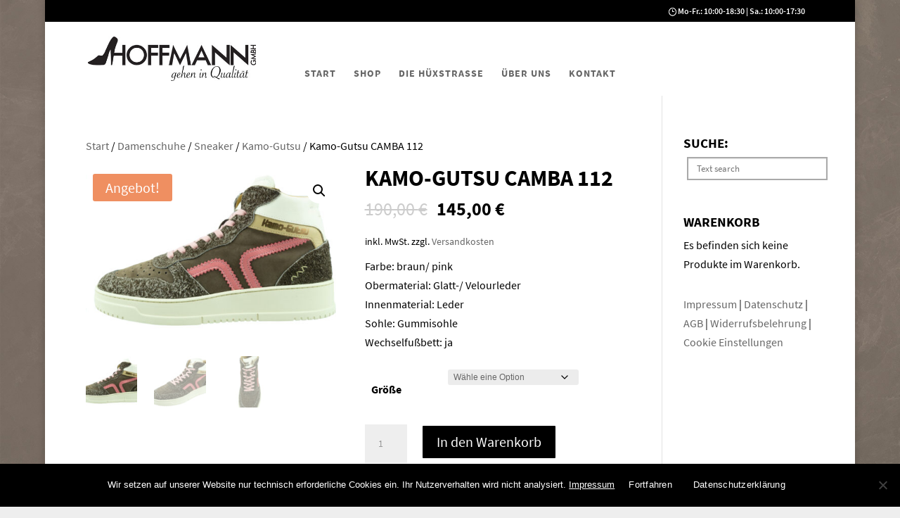

--- FILE ---
content_type: text/css; charset=utf-8
request_url: https://schuh-hoffmann.de/wp-content/cache/min/1/wp-content/plugins/woocommerce-products-filter/ext/by_sku/css/by_sku.css?ver=1752562641
body_size: 249
content:
.woof_show_sku_search_container{position:relative}.woof_sku_search_container .woof_sku_search_go{position:absolute;right:3px;top:3px;z-index:99;box-shadow:none!important;display:block;width:20px;height:20px;background:url(../../../../../../../../../plugins/woocommerce-products-filter/ext/by_sku/img/eye-icon2.png);display:none;border:none!important;text-decoration:none!important}.woof_sku_search_container .woof_sku_search_reset{position:absolute;right:-23px;top:3px;z-index:99;box-shadow:none!important;display:block;display:none;border:none!important;text-decoration:none!important}.woof_sku_search_container input[type='search']{width:100%!important;padding:9px!important;margin:0!important;line-height:0!important;font-size:14px}.woof_sku_notes_for_customer{display:inline-block;padding:3px 5px;font-size:11px;font-style:italic;color:#bbb}

--- FILE ---
content_type: text/css; charset=utf-8
request_url: https://schuh-hoffmann.de/wp-content/cache/min/1/wp-content/plugins/woocommerce-products-filter/ext/color/css/html_types/color.css?ver=1752562641
body_size: 360
content:
.woof_sid_auto_shortcode .woof_container_inner_color{padding:9px;background:#fff;-webkit-border-radius:7px;-moz-border-radius:7px;border-radius:7px}ul.woof_list_color li{display:inline-block;float:none!important;margin:3px 3px 0 0!important;padding:0!important}ul.woof_list_color.woof_color_title_col li{display:block}.woof_color_title_col li .woof_color_term{display:inline-block}ul.woof_list_color.woof_color_title_col li .woof_color_title{display:inline-block;height:30px;padding:5px;vertical-align:top;font-size:14px}.woof_color_title_col p:hover.woof_tooltip span.woof_tooltip_data{bottom:40px}.woof_color_term{display:block;width:36px;height:36px;border:3px solid #e2e6e7;padding:2px;background-clip:content-box;color:#292f38;font-size:0;text-align:center;cursor:pointer;-webkit-border-radius:4px;border-radius:4px;-webkit-transition:border-color .35s ease;transition:border-color .35s ease;background-size:cover!important}.woof_color_term:hover{border-color:#444;border-style:double}.woof_color_term.checked{border-color:#292f38}.woof_color_checked{width:25px;height:25px;background-color:red;position:absolute;z-index:999;display:none}

--- FILE ---
content_type: text/javascript; charset=utf-8
request_url: https://schuh-hoffmann.de/wp-content/cache/min/1/wp-content/plugins/woocommerce-germanized/build/static/add-to-cart-variation.js?ver=1752562664
body_size: 2479
content:
(function(){var __webpack_exports__={};(function($,window,document,undefined){var GermanizedVariationForm=function($form){var self=this;self.params=wc_gzd_add_to_cart_variation_params;self.$form=$form;self.$wrapper=$form.closest(self.params.wrapper);self.$product=$form.closest('.product');self.variationData=$form.data('product_variations');self.$singleVariation=$form.find('.single_variation');self.$singleVariationWrap=$form.find('.single_variation_wrap');self.$resetVariations=$form.find('.reset_variations');self.$button=$form.find('.single_add_to_cart_button');self.$form.addClass('has-gzd-variation-form');self.$form.off('.wc-gzd-variation-form');if(self.$wrapper.length<=0){self.$wrapper=self.$product}
self.showOrHideTabs(self);self.isBlockLayout=self.$wrapper.find('.wp-block-woocommerce-product-price').length>0;self.replacePrice=self.$wrapper.hasClass('bundled_product')?!1:self.params.replace_price;$form.on('click.wc-gzd-variation-form','.reset_variations',{GermanizedvariationForm:self},self.onReset);$form.on('reset_data.wc-gzd-variation-form',{GermanizedvariationForm:self},self.onReset);$form.on('show_variation.wc-gzd-variation-form',{GermanizedvariationForm:self},self.onShowVariation);self.$wrapper.find(''+'.woocommerce-product-attributes-item--food_description, '+'.woocommerce-product-attributes-item--alcohol_content, '+'.woocommerce-product-attributes-item--net_filling_quantity, '+'.woocommerce-product-attributes-item--drained_weight, '+'.woocommerce-product-attributes-item--food_place_of_origin, '+'.woocommerce-product-attributes-item--nutri_score, '+'.woocommerce-product-attributes-item--food_distributor').each(function(){var $tr=$(this);if($tr.find('.woocommerce-product-attributes-item__value').is(':empty')||$tr.find('.woocommerce-product-attributes-item__value .wc-gzd-additional-info-placeholder').is(':empty')){$tr.attr('aria-hidden','true').addClass('wc-gzd-additional-info-placeholder')}})};GermanizedVariationForm.prototype.showOrHideTabs=function(self,has_product_safety_information=undefined){has_product_safety_information=undefined===has_product_safety_information?self.$product.hasClass('has-product-safety-information'):has_product_safety_information;if(has_product_safety_information){self.$product.find('.product_safety_tab').show().css('display','inline-block')}else{self.$product.find('.product_safety_tab').hide()}};GermanizedVariationForm.prototype.getPriceElement=function(self){var $wrapper=self.$wrapper;return $wrapper.find(self.params.price_selector+':not(.price-unit):visible').not('.variations_form .single_variation .price').first()};GermanizedVariationForm.prototype.onReset=function(event){var form=event.data.GermanizedvariationForm,$wrapper=form.$wrapper;$wrapper.find('.variation_gzd_modified').each(function(){$(this).wc_gzd_reset_content()});$wrapper.find('.variation_gzd_modified').remove();form.showOrHideTabs(form);event.data.GermanizedvariationForm.$form.trigger('germanized_reset_data')};GermanizedVariationForm.prototype.getElementOrBlock=function(self,element,innerElement){var $wrapper=self.$wrapper;var blockSearch='.wp-block-woocommerce-gzd-product-'+element+'[data-is-descendent-of-single-product-template]';if($wrapper.find(blockSearch).length>0){return $wrapper.find(blockSearch+' '+innerElement)}else{return $wrapper.find(innerElement)}};GermanizedVariationForm.prototype.onUpdate=function(event){setTimeout(function(){if(typeof event.data==='undefined'||!event.data.hasOwnProperty('GermanizedvariationForm')){return}else if(typeof event.data.GermanizedvariationForm==='undefined'){return}
if(event.data.GermanizedvariationForm.$button.is('[disabled]')||event.data.GermanizedvariationForm.$button.hasClass('disabled')){event.data.GermanizedvariationForm.onReset(event)}},250)};GermanizedVariationForm.prototype.onShowVariation=function(event,variation,purchasable){var form=event.data.GermanizedvariationForm,$wrapper=form.$wrapper,hasCustomPrice=variation.hasOwnProperty('price_html')&&variation.price_html!=='',hasDisplayPrice=variation.hasOwnProperty('display_price')&&variation.display_price!=='';if(hasCustomPrice&&form.replacePrice){var $priceElement=form.getPriceElement(form);form.$singleVariation.find('.price').hide();$priceElement.wc_gzd_set_content(variation.price_html);$priceElement.find('.price').contents().unwrap()}
form.getElementOrBlock(form,'delivery-time','.delivery-time-info').wc_gzd_set_content(variation.delivery_time);form.getElementOrBlock(form,'defect-description','.defect-description').wc_gzd_set_content(variation.defect_description);form.getElementOrBlock(form,'tax-info','.tax-info').wc_gzd_set_content(hasDisplayPrice?variation.tax_info:'');form.getElementOrBlock(form,'manufacturer','.manufacturer').wc_gzd_set_content(variation.manufacturer);form.getElementOrBlock(form,'manufacturer-heading','.wc-gzd-product-manufacturer-heading').wc_gzd_set_content(variation.manufacturer_heading);form.getElementOrBlock(form,'product_safety_attachments','.product-safety-attachments').wc_gzd_set_content(variation.product_safety_attachments);form.getElementOrBlock(form,'product-safety-attachments-heading','.wc-gzd-product-safety-attachments-heading').wc_gzd_set_content(variation.product_safety_attachments_heading);form.getElementOrBlock(form,'safety_instructions','.safety-instructions').wc_gzd_set_content(variation.safety_instructions);form.getElementOrBlock(form,'safety-instructions-heading','.wc-gzd-product-safety-instructions-heading').wc_gzd_set_content(variation.safety_instructions_heading);form.getElementOrBlock(form,'power_supply','.wc-gzd-power-supply').wc_gzd_set_content(variation.power_supply);form.getElementOrBlock(form,'deposit','.deposit-amount').wc_gzd_set_content(hasDisplayPrice?variation.deposit_amount:'');form.getElementOrBlock(form,'deposit-packaging-type','.deposit-packaging-type').wc_gzd_set_content(hasDisplayPrice?variation.deposit_packaging_type:'');form.getElementOrBlock(form,'food-description','.wc-gzd-food-description').wc_gzd_set_content(variation.food_description);form.getElementOrBlock(form,'nutri-score','.wc-gzd-nutri-score').wc_gzd_set_content(variation.nutri_score);form.getElementOrBlock(form,'food-distributor','.wc-gzd-food-distributor').wc_gzd_set_content(variation.food_distributor);form.getElementOrBlock(form,'food-place-of-origin','.wc-gzd-food-place-of-origin').wc_gzd_set_content(variation.food_place_of_origin);form.getElementOrBlock(form,'net-filling-quantity','.wc-gzd-net-filling-quantity').wc_gzd_set_content(variation.net_filling_quantity);form.getElementOrBlock(form,'drained-weight','.wc-gzd-drained-weight').wc_gzd_set_content(variation.drained_weight);form.getElementOrBlock(form,'alcohol-content','.wc-gzd-alcohol-content').wc_gzd_set_content('no'===variation.includes_alcohol?'':variation.alcohol_content);form.getElementOrBlock(form,'nutrients','.wc-gzd-nutrients').wc_gzd_set_content(variation.nutrients);form.getElementOrBlock(form,'nutrients-heading','.wc-gzd-nutrients-heading').wc_gzd_set_content(variation.nutrients_heading);form.getElementOrBlock(form,'ingredients','.wc-gzd-ingredients').wc_gzd_set_content(variation.ingredients);form.getElementOrBlock(form,'ingredients-heading','.wc-gzd-ingredients-heading').wc_gzd_set_content(variation.ingredients_heading);form.getElementOrBlock(form,'allergenic','.wc-gzd-allergenic').wc_gzd_set_content(variation.allergenic);form.getElementOrBlock(form,'allergenic-heading','.wc-gzd-allergenic-heading').wc_gzd_set_content(variation.allergenic_heading);form.getElementOrBlock(form,'shipping-costs-info','.shipping-costs-info').wc_gzd_set_content(hasDisplayPrice?variation.shipping_costs_info:'');form.getElementOrBlock(form,'unit-price','.price-unit').wc_gzd_set_content(hasDisplayPrice?variation.unit_price:'');form.getElementOrBlock(form,'unit-product','.product-units').wc_gzd_set_content(hasDisplayPrice?variation.product_units:'');form.showOrHideTabs(form,variation.has_product_safety_information);form.$form.trigger('germanized_variation_data',variation,$wrapper)};$.fn.wc_germanized_variation_form=function(){new GermanizedVariationForm(this);return this};$.fn.wc_gzd_set_content=function(content){var $this=this.not('.wc-gzd-additional-info-loop');content=undefined===content?'':content;if(undefined===$this.attr('data-o_content')){$this.attr('data-o_content',$this.html())}
$this.html(content);$this.addClass('variation_modified variation_gzd_modified').attr('aria-hidden','false').removeClass('wc-gzd-additional-info-placeholder').show();if($this.is(':empty')){$this.attr('aria-hidden','true').hide();if($this.parents('.wp-block-woocommerce-gzd-product-price-label').length>0){$this.parents('.wp-block-woocommerce-gzd-product-price-label').attr('aria-hidden','true').addClass('wp-block-woocommerce-gzd-product-is-empty')}
if($this.parents('.woocommerce-product-attributes-item').length>0){$this.parents('.woocommerce-product-attributes-item').attr('aria-hidden','true').hide()}}else{if($this.parents('.wp-block-woocommerce-gzd-product-price-label').length>0){$this.parents('.wp-block-woocommerce-gzd-product-price-label').attr('aria-hidden','false').removeClass('wp-block-woocommerce-gzd-product-is-empty')}
if($this.parents('.woocommerce-product-attributes-item').length>0){$this.parents('.woocommerce-product-attributes-item').attr('aria-hidden','false').show()}}};$.fn.wc_gzd_reset_content=function(){var $this=this.not('.wc-gzd-additional-info-loop');if(undefined!==$this.attr('data-o_content')){$this.html($this.attr('data-o_content'));$this.removeClass('variation_modified variation_gzd_modified').show()}
if($this.is(':empty')){$this.addClass('wc-gzd-additional-info-placeholder').attr('aria-hidden','true').hide();if($this.parents('.wp-block-woocommerce-gzd-product-price-label').length>0){$this.parents('.wp-block-woocommerce-gzd-product-price-label').addClass('wp-block-woocommerce-gzd-product-is-empty').attr('aria-hidden','true')}
if($this.parents('.woocommerce-product-attributes-item').length>0){$this.parents('.woocommerce-product-attributes-item').hide()}}else{if($this.parents('.wp-block-woocommerce-gzd-product-price-label').length>0){$this.parents('.wp-block-woocommerce-gzd-product-price-label').removeClass('wp-block-woocommerce-gzd-product-is-empty').attr('aria-hidden','false')}
if($this.parents('.woocommerce-product-attributes-item').length>0){$this.parents('.woocommerce-product-attributes-item').show()}}};$(function(){if(typeof wc_gzd_add_to_cart_variation_params!=='undefined'){$('.variations_form').each(function(){$(this).wc_germanized_variation_form()});$(document.body).on('wc_variation_form',function(e,variationForm){var $form;if(typeof variationForm==='undefined'){$form=$(e.target)}else{$form=$(variationForm.$form)}
if($form.length>0){if(!$form.hasClass('has-gzd-variation-form')){$form.wc_germanized_variation_form();$form.trigger('check_variations')}}})}})})(jQuery,window,document);((window.germanized=window.germanized||{})["static"]=window.germanized["static"]||{})["add-to-cart-variation"]=__webpack_exports__})()

--- FILE ---
content_type: text/javascript; charset=utf-8
request_url: https://schuh-hoffmann.de/wp-content/cache/min/1/wp-content/plugins/woocommerce-germanized/build/static/unit-price-observer.js?ver=1752562663
body_size: 3500
content:
(function(){var __webpack_exports__={};(function($,window,document,undefined){var GermanizedUnitPriceObserver=function($wrapper){var self=this;self.params=wc_gzd_unit_price_observer_params;self.$wrapper=$wrapper.closest(self.params.wrapper);self.$form=self.$wrapper.find('.variations_form, .cart').length>0?self.$wrapper.find('.variations_form, .cart'):!1;self.isVar=self.$form?self.$form.hasClass('variations_form'):!1;self.$product=self.$wrapper.closest('.product');self.requests=[];self.observer={};self.timeout=!1;self.priceData=!1;self.productId=0;if(self.$wrapper.length<=0){self.$wrapper=self.$product}
self.replacePrice=self.$wrapper.hasClass('bundled_product')?!1:self.params.replace_price;if("MutationObserver" in window||"WebKitMutationObserver" in window||"MozMutationObserver" in window){self.$wrapper.addClass('has-unit-price-observer');self.initObservers(self);if(self.isVar&&self.$form){self.productId=parseInt(self.$form.find('input[name=product_id]').length>0?self.$form.find('input[name=product_id]').val():self.$form.data('product_id'));self.variationId=parseInt(self.$form.find('input[name=variation_id]').length>0?self.$form.find('input[name=variation_id]').val():0);if(self.$form.find('input[name=variation_id]').length<=0){self.variationId=parseInt(self.$form.find('input.variation_id').length>0?self.$form.find('input.variation_id').val():0)}
self.$form.on('reset_data.unit-price-observer',{GermanizedUnitPriceObserver:self},self.onResetVariation);self.$form.on('found_variation.unit-price-observer',{GermanizedUnitPriceObserver:self},self.onFoundVariation)}else{if(self.$form&&self.$form.find('*[name=add-to-cart][type=submit]').length>0){self.productId=parseInt(self.$form.find('*[name=add-to-cart][type=submit]').val())}else if(self.$form&&self.$form.data('product_id')){self.productId=parseInt(self.$form.data('product_id'))}else{var classList=self.$product.attr('class').split(/\s+/);$.each(classList,function(index,item){if('post-'===item.substring(0,5)){var postId=parseInt(item.substring(5).replace(/[^0-9]/g,''));if(postId>0){self.productId=postId;return!0}}});if(self.productId<=0&&1===self.$product.find('a.ajax_add_to_cart[data-product_id], a.add_to_cart_button[data-product_id]').length){self.productId=parseInt(self.$product.find('a.ajax_add_to_cart, a.add_to_cart_button').data('product_id'))}}}
if(self.productId<=0){self.destroy(self);return!1}
if(self.params.refresh_on_load){$.each(self.params.price_selector,function(priceSelector,priceArgs){var isPrimary=priceArgs.hasOwnProperty('is_primary_selector')?priceArgs.is_primary_selector:!1,$price=self.getPriceNode(self,priceSelector,isPrimary),$unitPrice=self.getUnitPriceNode(self,$price);if(!isPrimary){return}
if($unitPrice.length>0){self.stopObserver(self,priceSelector);self.setUnitPriceLoading(self,$unitPrice);setTimeout(function(){self.stopObserver(self,priceSelector);var priceData=self.getCurrentPriceData(self,$price,priceArgs.is_total_price,isPrimary,priceArgs.quantity_selector);if(priceData){self.refreshUnitPrice(self,priceData,priceSelector,isPrimary)}else if($unitPrice.length>0){self.unsetUnitPriceLoading(self,$unitPrice)}
self.startObserver(self,priceSelector,isPrimary)},250)}})}}
$wrapper.data('unitPriceObserver',self)};GermanizedUnitPriceObserver.prototype.destroy=function(self){self=self||this;self.cancelObservers(self);if(self.$form){self.$form.off('.unit-price-observer')}
self.$wrapper.removeClass('has-unit-price-observer')};GermanizedUnitPriceObserver.prototype.getTextWidth=function($element){var htmlOrg=$element.html();var html_calc='<span>'+htmlOrg+'</span>';$element.html(html_calc);var textWidth=$element.find('span:first').width();$element.html(htmlOrg);return textWidth};GermanizedUnitPriceObserver.prototype.getPriceNode=function(self,priceSelector,isPrimarySelector,visibleOnly){isPrimarySelector=typeof isPrimarySelector==='undefined'?!1:isPrimarySelector;visibleOnly=typeof visibleOnly==='undefined'?!0:visibleOnly;let visibleSelector=visibleOnly?':visible':'';var $node=self.$wrapper.find(priceSelector+':not(.price-unit)'+visibleSelector).not('.variations_form .single_variation .price').first();if(isPrimarySelector&&self.isVar&&($node.length<=0||!self.replacePrice)){$node=self.$wrapper.find('.woocommerce-variation-price span.price:not(.price-unit):last'+visibleSelector)}else if(isPrimarySelector&&$node.length<=0){$node=self.$wrapper.find('.price:not(.price-unit):last'+visibleSelector)}
return $node};GermanizedUnitPriceObserver.prototype.getObserverNode=function(self,priceSelector,isPrimarySelector){var $node=self.getPriceNode(self,priceSelector,isPrimarySelector,!1);if(isPrimarySelector&&self.isVar&&!self.replacePrice){$node=self.$wrapper.find('.single_variation:last')}
return $node};GermanizedUnitPriceObserver.prototype.getUnitPriceNode=function(self,$price){if($price.length<=0){return[]}
var isSingleProductBlock=$price.parents('.wp-block-woocommerce-product-price[data-is-descendent-of-single-product-template]').length>0;if('SPAN'===$price[0].tagName){return self.$wrapper.find('.price-unit')}else{if(isSingleProductBlock){return self.$wrapper.find('.wp-block-woocommerce-gzd-product-unit-price[data-is-descendent-of-single-product-template] .price-unit')}else{return self.$wrapper.find('.price-unit:not(.wc-gzd-additional-info-placeholder, .wc-gzd-additional-info-loop)')}}};GermanizedUnitPriceObserver.prototype.stopObserver=function(self,priceSelector){var observer=self.getObserver(self,priceSelector);if(observer){observer.disconnect()}};GermanizedUnitPriceObserver.prototype.startObserver=function(self,priceSelector,isPrimary){var observer=self.getObserver(self,priceSelector),$node=self.getObserverNode(self,priceSelector,isPrimary);if(observer){self.stopObserver(self,priceSelector);if($node.length>0){observer.observe($node[0],{attributes:!0,childList:!0,subtree:!0,characterData:!0,attributeFilter:['style']})}
return!0}
return!1};GermanizedUnitPriceObserver.prototype.initObservers=function(self){if(Object.keys(self.observer).length!==0){return}
$.each(self.params.price_selector,function(priceSelector,priceArgs){var isPrimary=priceArgs.hasOwnProperty('is_primary_selector')?priceArgs.is_primary_selector:!1,$observerNode=self.getObserverNode(self,priceSelector,isPrimary),currentObserver=!1;if($observerNode.length>0&&$observerNode.is(':visible')){var callback=function(mutationsList,observer){var $priceNode=self.getPriceNode(self,priceSelector,isPrimary);for(let mutation of mutationsList){let $element=$(mutation.target);if($element.length>0){let $priceElement;if($element.is(priceSelector)){$priceElement=$element}else{$priceElement=$element.parents(priceSelector)}
if($priceElement.length>0){$priceNode=$priceElement}}}
if(self.timeout){clearTimeout(self.timeout)}
var $unitPrice=self.getUnitPriceNode(self,$priceNode),hasRefreshed=!1;if($priceNode.length<=0){return!1}
self.stopObserver(self,priceSelector);if($unitPrice.length>0){self.setUnitPriceLoading(self,$unitPrice);self.timeout=setTimeout(function(){self.stopObserver(self,priceSelector);var priceData=self.getCurrentPriceData(self,$priceNode,priceArgs.is_total_price,isPrimary,priceArgs.quantity_selector);var isVisible=$priceNode.is(':visible');if(priceData){if(self.isRefreshingUnitPrice(self.getCurrentProductId(self))){self.abortRefreshUnitPrice(self.getCurrentProductId(self))}
hasRefreshed=!0;self.refreshUnitPrice(self,priceData,priceSelector,isPrimary)}
if(!hasRefreshed&&$unitPrice.length>0){self.unsetUnitPriceLoading(self,$unitPrice);if(!isVisible&&isPrimary){$unitPrice.hide()}}
self.startObserver(self,priceSelector,isPrimary)},500)}};if("MutationObserver" in window){currentObserver=new window.MutationObserver(callback)}else if("WebKitMutationObserver" in window){currentObserver=new window.WebKitMutationObserver(callback)}else if("MozMutationObserver" in window){currentObserver=new window.MozMutationObserver(callback)}
if(currentObserver){self.observer[priceSelector]=currentObserver;self.startObserver(self,priceSelector,isPrimary)}}})};GermanizedUnitPriceObserver.prototype.getObserver=function(self,priceSelector){if(self.observer.hasOwnProperty(priceSelector)){return self.observer[priceSelector]}
return!1};GermanizedUnitPriceObserver.prototype.cancelObservers=function(self){for(var key in self.observer){if(self.observer.hasOwnProperty(key)){self.observer[key].disconnect();delete self.observer[key]}}};GermanizedUnitPriceObserver.prototype.onResetVariation=function(event){var self=event.data.GermanizedUnitPriceObserver;self.variationId=0};GermanizedUnitPriceObserver.prototype.onFoundVariation=function(event,variation){var self=event.data.GermanizedUnitPriceObserver;if(variation.hasOwnProperty('variation_id')){self.variationId=parseInt(variation.variation_id)}
self.initObservers(self)};GermanizedUnitPriceObserver.prototype.getCurrentPriceData=function(self,priceSelector,isTotalPrice,isPrimary,quantitySelector){quantitySelector=quantitySelector&&''!==quantitySelector?quantitySelector:self.params.qty_selector;var $price=typeof priceSelector==='string'||priceSelector instanceof String?self.getPriceNode(self,priceSelector,isPrimary):priceSelector;if($price.length>0){$price.find(':hidden').addClass('wc-gzd-is-hidden');var $unit_price=self.getUnitPriceNode(self,$price),$priceCloned=$price.clone();$priceCloned.find('.woocommerce-price-suffix').remove();$priceCloned.find('.wc-gzd-is-hidden').remove();var sale_price='',$priceInner=$priceCloned.find('.amount:first'),$qty=$(self.params.wrapper+' '+quantitySelector+':first'),qty=1;if($qty.length>0){qty=parseFloat($qty.val())}
if($priceInner.length<=0){if($priceCloned.find('.price').length>0){$priceInner=$priceCloned.find('.price')}else{$priceInner=$priceCloned}}
var price=self.getRawPrice($priceInner,self.params.price_decimal_sep);if($priceCloned.find('.amount').length>1){var $sale_price=$($priceCloned.find('.amount')[1]);sale_price=self.getRawPrice($sale_price,self.params.price_decimal_sep)}
$price.find('.wc-gzd-is-hidden').removeClass('wc-gzd-is-hidden');if($unit_price.length>0&&price){if(isTotalPrice){price=parseFloat(price)/qty;if(sale_price){sale_price=parseFloat(sale_price)/qty}}
return{'price':price,'unit_price':$unit_price,'sale_price':sale_price,'quantity':qty}}}
return!1};GermanizedUnitPriceObserver.prototype.getCurrentProductId=function(self){var productId=self.productId;if(self.variationId>0){productId=self.variationId}
return parseInt(productId)};GermanizedUnitPriceObserver.prototype.getRawPrice=function($el,decimal_sep){var price_raw=$el.length>0?$el.text():'',price=!1;try{price=accounting.unformat(price_raw,decimal_sep)}catch(e){price=!1}
return price};GermanizedUnitPriceObserver.prototype.setUnitPriceLoading=function(self,$unit_price){var unitPriceOrg=$unit_price.html();if(!$unit_price.hasClass('wc-gzd-loading')){var textWidth=self.getTextWidth($unit_price),textHeight=$unit_price.find('span').length>0?$unit_price.find('span').innerHeight():$unit_price.height();$unit_price.html('<span class="wc-gzd-placeholder-loading"><span class="wc-gzd-placeholder-row" style="height: '+$unit_price.height()+'px;"><span class="wc-gzd-placeholder-row-col-4" style="width: '+textWidth+'px; height: '+textHeight+'px;"></span></span></span>');$unit_price.addClass('wc-gzd-loading')}
$unit_price.data('org-html',unitPriceOrg);return unitPriceOrg};GermanizedUnitPriceObserver.prototype.unsetUnitPriceLoading=function(self,$unit_price,newHtml){newHtml=newHtml||$unit_price.data('org-html');$unit_price.html(newHtml);if($unit_price.hasClass('wc-gzd-loading')){$unit_price.removeClass('wc-gzd-loading')}
if(typeof newHtml==="string"&&newHtml.length>0){$unit_price.show()}};GermanizedUnitPriceObserver.prototype.isRefreshingUnitPrice=function(currentProductId){return germanized.unit_price_observer_queue.exists(currentProductId)};GermanizedUnitPriceObserver.prototype.abortRefreshUnitPrice=function(currentProductId){return germanized.unit_price_observer_queue.abort(currentProductId)};GermanizedUnitPriceObserver.prototype.refreshUnitPrice=function(self,priceData,priceSelector,isPrimary){germanized.unit_price_observer_queue.add(self,self.getCurrentProductId(self),priceData,priceSelector,isPrimary)};$.fn.wc_germanized_unit_price_observer=function(){if($(this).data('unitPriceObserver')){$(this).data('unitPriceObserver').destroy()}
new GermanizedUnitPriceObserver(this);return this};$(function(){if(typeof wc_gzd_unit_price_observer_params!=='undefined'){$(wc_gzd_unit_price_observer_params.wrapper).each(function(){if($(this).is('body')){return}
$(this).wc_germanized_unit_price_observer()})}})})(jQuery,window,document);window.germanized=window.germanized||{};((window.germanized=window.germanized||{})["static"]=window.germanized["static"]||{})["unit-price-observer"]=__webpack_exports__})()

--- FILE ---
content_type: text/javascript; charset=utf-8
request_url: https://schuh-hoffmann.de/wp-content/cache/min/1/wp-content/plugins/woocommerce-products-filter/ext/by_text/js/by_text.js?ver=1752562641
body_size: 1019
content:
"use strict";var woof_text_do_submit=!1;function woof_init_text(){jQuery(".woof_show_text_search").on("paste",function(e){var pastedData=e.originalEvent.clipboardData.getData('text');woof_text_process_value(pastedData,this,e)});jQuery('.woof_show_text_search').keyup(function(e){var val=jQuery(this).val();woof_text_process_value(val,this,e)});jQuery('body').on('click','.woof_text_search_go',function(){var uid=jQuery(this).data('uid');woof_text_do_submit=!0;var val=jQuery('.woof_show_text_search.'+uid).val();val=val.replace("\"","\&quot;");woof_text_direct_search('woof_text',val)})}
function woof_text_process_value(value,_this,e){var val=value;val=val.replace("\'","\&#039;");val=val.replace("\"","\&quot;");var uid=jQuery(_this).data('uid');if(e.keyCode==13){woof_text_do_submit=!0;woof_text_direct_search('woof_text',val);return!0}
if(woof_autosubmit){woof_current_values.woof_text=val}else{woof_text_direct_search('woof_text',val)}
if(val.length>0){jQuery('.woof_text_search_go.'+uid).show(222)}else{jQuery('.woof_text_search_go.'+uid).hide()}
if(val.length>=3&&woof_text_autocomplete){jQuery('body').on('click','.easy-autocomplete a',function(){if(!how_to_open_links){window.open(jQuery(this).attr('href'),'_blank');return!1}
return!0});var input_id=jQuery(_this).attr('id');var options={url:function(phrase){return woof_ajaxurl},getValue:function(element){jQuery("#"+input_id).parents('.woof_show_text_search_container').find('.woof_show_text_search_loader').hide();jQuery("#"+input_id).parents('.woof_show_text_search_container').find('.woof_text_search_go').show();return element.name},ajaxSettings:{dataType:"json",method:"POST",data:{action:"woof_text_autocomplete",dataType:"json"}},preparePostData:function(data){jQuery("#"+input_id).parents('.woof_show_text_search_container').find('.woof_text_search_go').hide();jQuery("#"+input_id).parents('.woof_show_text_search_container').find('.woof_show_text_search_loader').show();data.phrase=jQuery("#"+input_id).val();data.auto_res_count=jQuery("#"+input_id).data('auto_res_count');data.auto_search_by=jQuery("#"+input_id).data('auto_search_by');return data},template:{type:woof_post_links_in_autocomplete?'links':'iconRight',fields:{iconSrc:"icon",link:"link"}},list:{maxNumberOfElements:jQuery("#"+input_id).data('auto_res_count')>0?jQuery("#"+input_id).data('auto_res_count'):woof_text_autocomplete_items,onChooseEvent:function(){woof_text_do_submit=!0;if(woof_post_links_in_autocomplete){return!1}else{woof_text_direct_search('woof_text',jQuery("#"+input_id).val())}
return!0},showAnimation:{type:"fade",time:333,callback:function(){}},hideAnimation:{type:"slide",time:333,callback:function(){}}},requestDelay:400};try{jQuery("#"+input_id).easyAutocomplete(options)}catch(e){console.log(e)}
jQuery("#"+input_id).focus()}}
function woof_text_direct_search(name,slug){jQuery.each(woof_current_values,function(index,value){if(index==name){delete woof_current_values[name];return}});if(slug!=0){woof_current_values[name]=slug}
woof_ajax_page_num=1;if(woof_autosubmit||woof_text_do_submit){woof_text_do_submit=!1;woof_submit_link(woof_get_submit_link(),0)}}

--- FILE ---
content_type: text/javascript; charset=utf-8
request_url: https://schuh-hoffmann.de/wp-content/cache/min/1/wp-content/plugins/woocommerce-products-filter/ext/quick_search/js/quick_search.js?ver=1752562664
body_size: 7865
content:
"use strict";var data_text=[];var woof_qt_current_values=[];woof_qt_current_values.add_filter={};woof_qt_current_values.meta_filter={};var woof_qt_curr_page=0;var woof_qt_result_wraper={};var woof_qt_per_page=12;var woof_qt_template_code="";var woof_qt_show_products=1;var woof_qt_current_sort="title-asc";var woof_qt_load_count=0;var woof_qt_target="_blank";var woof_qt_tax_logic="AND";var woof_qt_group_text_logic="AND";var woof_qt_term_logic={};var woof_qt_tpl_cunstruct_selector=".woof_qs_templates";var woof_qt_tpl_container_selector=".woof_qs_container";var woof_qt_tpl_item_selector=".woof_qs_item";var woof_qt_tpl_no_product_selector=".woof_qs_no_products_item";var woof_qt_tpl_cunstruct="";var woof_qt_tpl_item="";var woof_qt_tpl_no_product="";function init_text_filter_form(url,data){var options={data:data,getValue:function(element){return element.title+": "+element.key_words+element.sku},template:{type:"custom",method:function(value,item){var template=woof_get_text_template(1);var key_words=woof_cut_words(item.key_words,100);var title=woof_cut_words(item.title,100);if(item.img==null||item.img.length<1){item.img=wooftextfilelink.no_image}else{}
return String.format(template,item.url,woof_qt_target,item.img,title,key_words)}},list:{maxNumberOfElements:10,match:{enabled:!0},showAnimation:{type:"fade",time:333,callback:function(){}},hideAnimation:{type:"slide",time:333,callback:function(){}}},};jQuery("#woof_quick_search_form").easyAutocomplete(options)}
function init_text_filter_content(){woof_qt_result_wraper=jQuery('.woof_quick_search_results');if(woof_qt_result_wraper!=undefined&&woof_qt_result_wraper.length>0){var templates=woof_qt_get_template();if("object"==typeof templates&&templates.item!=undefined&&templates.container!=undefined){woof_qt_tpl_cunstruct=templates.container;woof_qt_tpl_item=templates.item;woof_qt_tpl_no_product=templates.no_product}else{jQuery('#woof_quick_search_form').after(woof_qt_get_notice('no_template'))}
woof_qt_per_page=woof_qt_result_wraper.attr('data-per_page');woof_qt_template_code=woof_qt_result_wraper.attr('data-template');woof_qt_show_products=woof_qt_result_wraper.attr('data-show_products');woof_qt_current_sort=woof_qt_result_wraper.attr('data-orderby');woof_init_text_search();woof_qt_init_ion_sliders();woof_qt_init_meta_ion_sliders();woof_qt_init_select();woof_qt_init_checkbox();woof_qt_init_radio();woof_qt_reset_init();woof_qt_show_add_filter()}else{jQuery('#woof_quick_search_form').after(woof_qt_get_notice('no_shortcode'))}}
function woof_qt_show_add_filter(){jQuery(".woof_qt_add_filter").show(300)}
function init_text_filter_content_old(data){jQuery('#woof_quick_search_form').keyup(function(){var searchField=jQuery(this).val();var result_wraper=jQuery('.woof_quick_search_results');var per_page=result_wraper.attr('data-per_page');var template_code=result_wraper.attr('data-template');var template_structure=result_wraper.attr('data-template_structure');if(result_wraper.length<1){return}
if(searchField===''){result_wraper.html('');return}
var regex=new RegExp(searchField,"i");var output=[];var output_page="";var template_item=woof_get_template_result_item(template_code,template_structure);var count=0;jQuery.each(data,function(key,val){if((val.key_words.search(regex)!=-1)||(val.title.search(regex)!=-1)||(val.sku.search(regex)!=-1)){var key_words=woof_cut_words(val.key_words,100);var title=woof_cut_words(val.title,100);var price=0.00;price=woof_get_price_html(val.price);if(val.img==null||val.img.length<1){val.img=wooftextfilelink.no_image}
output_page+=String.format(template_item,val.url,'_blank',val.img,title,key_words,price,val.sku);count++;if(count==per_page){count=0;output[output.length]=output_page;output_page=""}}});if(count!=0){count=0;output[output.length]=output_page;output_page=""}
var out_content="";var pages=output.length;jQuery.each(output,function(key,val){out_content+=woof_get_template_result_container(val,template_code,pages,key,template_structure)});result_wraper.html(out_content);woof_init_qt_pagination()})}
function woof_do_quick_search_search(type,page,per_page){var data_result=[];var sql_query="";var text_group_logic="AND";var taxonomy_logic="AND";var term_logic="OR";if(woof_qt_tax_logic){taxonomy_logic=woof_qt_tax_logic}
if(woof_qt_group_text_logic){text_group_logic=woof_qt_group_text_logic}
var searchField=woof_qt_current_values.text_search;if(searchField!=""&&searchField!=undefined&&searchField){searchField=searchField.replace(/\s{2,}|\.|\,|\:|\;|\"/g,' ');searchField=searchField.replace(/\'/g,'&#8217;');var queries=[];var words=searchField.split(" ");jQuery.each(words,function(key,val){queries[key]=String.format("( d.title LIKE '%{0}%'  OR  d.key_words LIKE '%{0}%'  OR d.sku LIKE '%{0}%' ) ",val)});sql_query="("+queries.join(text_group_logic)+")"}
if((woof_qt_current_values.min_price&&woof_qt_current_values.max_price)||(woof_qt_current_values.min_price===0&&woof_qt_current_values.max_price)){var sql_query_slider=String.format("( (get_min_price(d.price) BETWEEN {0} AND {1}) OR (get_max_price(d.price) BETWEEN {0} AND {1})) ",woof_qt_current_values.min_price,woof_qt_current_values.max_price)
if(sql_query!=""){sql_query_slider=" AND "+sql_query_slider}
sql_query+=sql_query_slider}
if(woof_qt_current_values.add_filter){var sql_query_add_filter=[];jQuery.each(woof_qt_current_values.add_filter,function(key_tax,tax){var sql_tax=[];jQuery.each(tax,function(key,term_id){if(term_id||term_id>0){sql_tax.push(" d.term_ids LIKE '% "+term_id+" %' ")}})
if(sql_tax.length){if(woof_qt_term_logic[key_tax]!=undefined&&woof_qt_term_logic[key_tax]=="AND"){term_logic=woof_qt_term_logic[key_tax]}else{term_logic="OR"}
sql_query_add_filter.push(" ("+sql_tax.join(term_logic)+") ")}});if(sql_query!=""&&sql_query_add_filter.length>0){sql_query+=" AND "}
if(sql_query_add_filter.length){sql_query+=sql_query_add_filter.join(taxonomy_logic)}}
if(woof_qt_current_values.meta_filter){var meta_query=woof_quick_search_generate_meta_filter(woof_qt_current_values.meta_filter);if(meta_query){if(sql_query){sql_query+=" AND ("+meta_query+")"}else{sql_query+=meta_query}}}
if(sql_query==""){woof_qt_reset_btn_state(!1);if(woof_qt_show_products==1){sql_query="1"}else{return data_result}}else{woof_qt_reset_btn_state(!0)}
alasql.fn.get_max_price=function(_prices){var price=woof_get_price_limits(_prices);return price.max}
alasql.fn.get_min_price=function(_prices){var price=woof_get_price_limits(_prices);return price.min}
var sort_sql=" ";sort_sql=woof_get_orderby_sql();var pagination_sql="";if(type=="search"){if(page==undefined||page<0||page==NaN){page=0}
if(per_page>0||per_page!='undefined'){pagination_sql="LIMIT "+per_page+" OFFSET "+page*per_page}else{pagination_sql="LIMIT 12 "}}
if(type=="pagination"){return alasql("SELECT COUNT(1) FROM ? AS d  WHERE "+sql_query+sort_sql,[data_text])}
data_result=alasql("SELECT * FROM ? AS d WHERE "+sql_query+sort_sql+pagination_sql,[data_text]);if(data_result!=undefined&&data_result.length==0){data_result[0]="nan"}
return data_result}
function woof_quick_search_generate_meta_filter(meta_data){var meta_query=[];var tmp_query=[];var term_logic="OR";jQuery.each(meta_data,function(index,value){if(woof_qt_term_logic[index]!=undefined&&woof_qt_term_logic[index]=="AND"){term_logic="AND"}else{term_logic="OR"}
switch(value.type){case'exact':jQuery.each(value.value,function(i,val){if(val!=-1){tmp_query.push(String.format(" d.meta_data->('{0}') ='{1}' ",index,val))}});if(tmp_query.length){meta_query.push("("+tmp_query.join(term_logic)+")")}
break;case'exist':if(value.value.length>0){meta_query.push(String.format("( d.meta_data->('{0}') <> 'undefined' )",index))}
break;case'range':if(value.value.length>1){meta_query.push(String.format("( d.meta_data->('{0}') BETWEEN {1} AND {2} )",index,value.value[0],value.value[1]))}
break;default:}});return meta_query.join(woof_qt_tax_logic)}
function woof_quick_search_draw(){if(!data_text.length){woof_qt_load_count++;if(woof_qt_load_count<10){woof_load_serch_data()}
return}
var result_wraper=woof_qt_result_wraper;var per_page=woof_qt_per_page;var page=woof_qt_curr_page;if(page==undefined||page<0||page=='NaN'){page=0}
if(result_wraper.length<1){return}
var output=[];var output_page="";var template_item=woof_qt_tpl_item;var template_container=woof_qt_tpl_cunstruct;var count=0;var data_result=[];data_result=woof_do_quick_search_search("search",page,per_page);if(woof_qt_show_products!=1&&(!data_result||data_result.length<1)){result_wraper.html("");return}
if(data_result[0]==="nan"){output_page=woof_qt_tpl_no_product;data_result=[]}
jQuery.each(data_result,function(key,val){val.key_words=woof_cut_words(val.key_words,100);val.title=woof_cut_words(val.title,100);val.price=woof_get_price_html(val.price);if(val.img==null||val.img.length<1){val.img=wooftextfilelink.no_image}else{}
val.target=woof_qt_target;val.src="src='"+val.img+"'"
output_page+=woof_qt_parse_temlate(template_item,val);count++;if(count>per_page){}});var out_content="";var prod_count=woof_do_quick_search_search("pagination")[0]['COUNT(1)'];var pages=Math.ceil(prod_count/per_page);template_container=woof_qt_parse_temlate(template_container,{'pagination':get_pagination_html(pages,page)});result_wraper.html(template_container);result_wraper.find(woof_qt_tpl_container_selector).append(output_page);woof_qt_init_script_after_redraw()}
function woof_qt_init_script_after_redraw(){woof_init_qt_pagination();woof_qt_init_sort();var name="woof_qs_after_redraw_"+woof_qt_template_code;window[name]()}
function woof_get_text_template(type){if(type==1){return"<a href='{0}' target='{1}'><div class='woof_quick_search_img'><img  src='{2}' alt='' /></div><div class='woof_quick_search_desc' > <span class='woof_quick_search_desc_title'>{3}</span> <p class='woof_qt_key_words'>{4}</p> </div></a>"}else{return"Temlate error"}}
function woof_qt_get_template(){var templates={};if(!jQuery(woof_qt_tpl_item_selector).length){return templates}
var item_tpl=jQuery(woof_qt_tpl_item_selector).wrap('<p/>').parent().html();jQuery(woof_qt_tpl_item_selector).unwrap();var no_product_tpl=jQuery(woof_qt_tpl_no_product_selector).wrap('<p/>').parent().html();jQuery(woof_qt_tpl_no_product_selector).unwrap();jQuery(woof_qt_tpl_no_product_selector).remove();jQuery(woof_qt_tpl_item_selector).remove();var container=jQuery(woof_qt_tpl_cunstruct_selector).html();if(item_tpl||container){templates={'item':item_tpl,'container':container,'no_product':no_product_tpl}
return templates}}
function woof_qt_parse_temlate(str,data){if(data&&"object"==typeof data){jQuery.each(data,function(key,value){if(key=='src'){str=str.replace(new RegExp("__SRC__","gi"),value)}
str=str.replace(new RegExp("__"+key.toUpperCase()+"__","g"),value)})}
return str}
function get_pagination_html(pages,curr_page){if(pages<2){return""}
var pagination_html='<div class="wooqt_pagination" data-curr-page="'+(curr_page)+'" >';var current="";if((curr_page)>0){pagination_html+='<span class="woof_qt_pagination_item " data-page="'+(curr_page)+'"><</span>'}
var i=0;var max_pag=pages;var max_page_property=5;if(pages>max_page_property){i=curr_page;max_pag=curr_page+max_page_property;if(max_pag>pages){max_pag=pages
var offset_page=max_page_property-(pages-curr_page);i=i-offset_page}else if(i>=1){i=i-1;max_pag=max_pag-1}}
for(i;i<max_pag;i++){current="";if(i==curr_page){current="qt_current"}
pagination_html+='<span class="woof_qt_pagination_item '+current+'" data-page="'+(i+1)+'">'+(i+1)+'</span>'}
if(pages-curr_page>max_page_property){pagination_html+='<span >...</span>';pagination_html+='<span class="woof_qt_pagination_item " data-page="'+pages+'">'+pages+'</span>'}
if((curr_page+1)<pages){pagination_html+='<span class="woof_qt_pagination_item " data-page="'+(curr_page+2)+'">></span>'}
pagination_html+='</div>';return pagination_html}
function woof_init_qt_pagination(){jQuery('.woof_qt_pagination_item').on('click',function(){var page=jQuery(this).attr('data-page');jQuery(".qt_current").removeClass('qt_current');jQuery(".woof_qt_pagination_item[data-page='"+page+"']").addClass('qt_current');woof_qt_curr_page=page-1;woof_quick_search_draw()})}
function woof_get_price_html(prices){if(prices==undefined||!prices){return""}
var symbol=wooftextfilelink.currency_data.symbol;var decimal=wooftextfilelink.currency_data.decimal;var rate=1;var decPoint=wooftextfilelink.currency_data.d_separ;var thousandsSep=wooftextfilelink.currency_data.t_separ;var price_html="";if(typeof woocs_current_currency!="undefined"){rate=woocs_current_currency.rate;symbol=woocs_current_currency.symbol;decimal=woocs_current_currency.decimals}
var get_price_item=function(regular,sale){var _price="";if((sale!=""&&sale!=null&&parseFloat(sale)!=0.0)&&parseFloat(regular)>parseFloat(sale)){_price='<del>'+woof_add_symbol(woof_number_format(regular*rate,decimal,decPoint,thousandsSep))+'</del> '+woof_add_symbol(woof_number_format(sale*rate,decimal,decPoint,thousandsSep))}else if(regular!=""||regular!=null||regular!=0){_price=woof_add_symbol(woof_number_format(regular*rate,decimal,decPoint,thousandsSep))}
return _price}
if(prices.length<=1){if(prices[0]==undefined){return""}
var item_html=get_price_item(prices[0].regular,prices[0].sale);return item_html}else{var from="";var to="";var min=0;var max=0;jQuery.each(prices,function(key,val){var curr_price=0;var max_price=0;var min_price=0;if((val.sale!=""&&val.sale!=null&&parseFloat(val.sale!=0.0))&&parseFloat(val.regular)>parseFloat(val.sale)){curr_price=val.sale}else if(val.regular!=""&&val.regular!=null&&val.regular!=0){curr_price=val.regular}
if((prices[min].sale!=""&&prices[min].sale!=null&&prices[min].sale!=0)&&parseFloat(prices[min].regular)>parseFloat(prices[min].sale)){min_price=prices[min].sale}else if(prices[min].regular!=""&&prices[min].regular!=null&&prices[min].regular!=0){min_price=prices[min].regular}
if((prices[max].sale!=""&&prices[max].sale!=null&&prices[max].sale!=0)&&parseFloat(prices[max].regular)>parseFloat(prices[max].sale)){max_price=prices[max].sale}else if(prices[max].regular!=""&&prices[max].regular!=null&&prices[max].regular!=0){max_price=prices[max].regular}
if(parseFloat(curr_price)<parseFloat(min_price)){min=key}
if(parseFloat(curr_price)>parseFloat(max_price)){max=key}});from=get_price_item(prices[min].regular,prices[min].sale);to=get_price_item(prices[max].regular,prices[max].sale);if(from==to){return from}
return from+"-"+to}}
function woof_get_price_limits(prices){var result=[];result.min=0.0;result.max=0.0;if(prices==undefined){return result}
if(prices.length==1){if(prices[0].sale!=""&&prices[0].sale!=null&&parseFloat(prices[0].sale)<parseFloat(prices[0].regular)){result.min=result.max=prices[0].sale}else{result.min=result.max=prices[0].regular}}else if(prices.length>1){var min=0.0;var max=0.0;max=min=prices[0].regular;jQuery.each(prices,function(key,val){var curr_price=0.0;if(val.sale!=""&&val.sale!=null&&parseFloat(val.sale)<parseFloat(val.regular)){curr_price=parseFloat(val.sale)}else{curr_price=parseFloat(val.regular)}
if(curr_price<min){min=curr_price}
if(curr_price>max){max=curr_price}});result.min=min;result.max=max}
return result}
function woof_add_symbol(price){var position=wooftextfilelink.currency_data.position;var symbol=wooftextfilelink.currency_data.symbol;if(typeof woocs_current_currency!="undefined"){position=woocs_current_currency.position;symbol=woocs_current_currency.symbol}
switch(position){case"left_space":return symbol+" "+price;break;case"left":return symbol+" "+price;break
case"right_space":return symbol+" "+price;break;default:return price+symbol;break}}
function woof_get_orderby_sql(){var sort_sql=" ORDER  BY d.title ASC ";var order_data=woof_qt_current_sort;switch(order_data){case'title-desc':sort_sql=" ORDER  BY d.title DESC ";break;case'price-desc':sort_sql=" ORDER  BY get_min_price(d.price)*1 DESC ";break;case'price-asc':sort_sql=" ORDER  BY get_min_price(d.price)*1 ASC ";break;default:break}
return sort_sql}function woof_qt_init_sort(){jQuery('.woof_qt_sort_item[data-order="'+woof_qt_current_sort+'"]').addClass('current_sort');jQuery('.woof_qt_sort_select option[value="'+woof_qt_current_sort+'"]').attr('selected',"");jQuery('.woof_qt_sort_item').on('click',function(){var order=jQuery(this).attr('data-order');if(order==""||order==undefined){return!1}
woof_qt_curr_page=0
woof_qt_current_sort=order;woof_quick_search_draw()})
jQuery('.woof_qt_sort_select').on('change',function(){var order=jQuery(this).val();if(order==""||order==undefined){return!1}
woof_qt_curr_page=0
woof_qt_current_sort=order;woof_quick_search_draw()})}
function woof_qt_sotr_html(asc,desc){var sort_html="<span class='woof_qt_sort_wraper'>";var curr_sort=woof_qt_current_sort;sort_html+='<span class="woof_qt_sort_item '+((curr_sort==asc)?"current_sort":"")+'" data-order="'+asc+'">&#9650;</span>';sort_html+='<span class="woof_qt_sort_item '+((curr_sort==desc)?"current_sort":"")+'" data-order="'+desc+'">&#9660;</span>';sort_html+="</span>";return sort_html}
function woof_qt_sotr_html_select(sort_data){var curr_sort=woof_qt_current_sort;var sort_html="<span class='woof_qt_sort_wraper'><select class='woof_qt_sort_select'>";jQuery.each(sort_data,function(i,val){sort_html+='<option value="'+val.key+'"'+((curr_sort==val.key)?"selected":"")+'>'+val.title+'</option>'})
sort_html+="</select></span>";return sort_html}
function woof_qt_init_ion_sliders(){jQuery.each(jQuery('.woof_qt_price_slider'),function(index,input){try{jQuery(input).ionRangeSlider({min:jQuery(input).data('min'),max:jQuery(input).data('max'),from:jQuery(input).data('min-now'),to:jQuery(input).data('max-now'),type:'double',prefix:jQuery(input).data('slider-prefix'),postfix:jQuery(input).data('slider-postfix'),prettify:!0,hideMinMax:!1,hideFromTo:!1,grid:!0,step:jQuery(input).data('step'),onFinish:function(ui){woof_qt_current_values.min_price=parseFloat(ui.from,10);woof_qt_current_values.max_price=parseFloat(ui.to,10);if(typeof woocs_current_currency!=='undefined'){woof_qt_current_values.min_price=(woof_qt_current_values.min_price/parseFloat(woocs_current_currency.rate));woof_qt_current_values.max_price=(woof_qt_current_values.max_price/parseFloat(woocs_current_currency.rate))}
woof_qt_curr_page=0;woof_quick_search_draw();return!1}})}catch(e){}})}function woof_qt_reset_ion_sliders(){var slider=jQuery(".woof_qt_price_slider").data("ionRangeSlider");if(slider!=undefined){slider.reset()}}function woof_qt_init_meta_ion_sliders(){jQuery.each(jQuery('.woof_qt_meta_slider'),function(index,input){var tax=jQuery(input).data('tax');try{jQuery(input).ionRangeSlider({min:jQuery(input).data('min'),max:jQuery(input).data('max'),type:'double',prefix:jQuery(input).data('slider-prefix'),postfix:jQuery(input).data('slider-postfix'),prettify:!0,hideMinMax:!1,hideFromTo:!1,grid:!0,step:jQuery(input).data('step'),onFinish:function(ui){if(woof_qt_current_values.meta_filter[tax]==undefined){woof_qt_current_values.meta_filter[tax]={value:[],type:"range"}}
if(jQuery(input).data('min')==ui.from&&jQuery(input).data('max')==ui.to){delete woof_qt_current_values.meta_filter[tax]}else{woof_qt_current_values.meta_filter[tax].value=[parseFloat(ui.from,10),parseFloat(ui.to,10)]}
woof_qt_curr_page=0;woof_quick_search_draw();return!1}})}catch(e){}})}function woof_qt_reset_meta_ion_sliders(){var slider=jQuery(".woof_qt_meta_slider").data("ionRangeSlider");if(slider!=undefined){slider.reset()}}
function woof_qt_init_checkbox(){if(icheck_skin!='none'){jQuery('.woof_qt_checkbox').iCheck('destroy');jQuery('.woof_qt_checkbox').iCheck({checkboxClass:'icheckbox_'+icheck_skin.skin+'-'+icheck_skin.color,});jQuery('.woof_qt_checkbox').off('ifChecked');jQuery('.woof_qt_checkbox').on('ifChecked',function(event){jQuery(this).attr("checked",!0);var slug=jQuery(this).attr('data-tax');if(woof_qt_current_values.add_filter[slug]==undefined){woof_qt_current_values.add_filter[slug]=[]}
if(jQuery(this).hasClass("meta_"+slug)){if(woof_qt_current_values.meta_filter[slug]==undefined){woof_qt_current_values.meta_filter[slug]={value:[],type:""}}
woof_qt_current_values.meta_filter[slug].value.push(jQuery(this).val());if(jQuery(this).val()=="meta_exist"){woof_qt_current_values.meta_filter[slug].type='exist'}else{woof_qt_current_values.meta_filter[slug].type='exact'}}else{woof_qt_current_values.add_filter[slug].push(jQuery(this).val())}
woof_qt_curr_page=0;woof_quick_search_draw()});jQuery('.woof_qt_checkbox').off('ifUnchecked');jQuery('.woof_qt_checkbox').on('ifUnchecked',function(event){jQuery(this).attr("checked",!1);var slug=jQuery(this).attr('data-tax');if(jQuery(this).hasClass("meta_"+slug)){if(woof_qt_current_values.meta_filter[slug]==undefined){woof_qt_current_values.meta_filter[slug]={value:[],type:""}}
var temp_array=woof_qt_current_values.meta_filter[slug].value;woof_qt_delete_element_array(temp_array,jQuery(this).val());if(temp_array){woof_qt_current_values.meta_filter[slug].value=temp_array}else{delete woof_qt_current_values.meta_filter[slug]}}else{var temp_array=woof_qt_current_values.add_filter[slug];woof_qt_delete_element_array(temp_array,jQuery(this).val());if(temp_array){woof_qt_current_values.add_filter[slug]=temp_array}}
woof_qt_curr_page=0;woof_quick_search_draw()});jQuery('.woof_qt_checkbox_label').off();jQuery('label.woof_qt_checkbox_label').on('click',function(){if(jQuery(this).prev().find('.woof_qt_checkbox').is(':checked')){jQuery(this).prev().find('.woof_qt_checkbox').trigger('ifUnchecked');jQuery(this).prev().removeClass('checked')}else{jQuery(this).prev().find('.woof_qt_checkbox').trigger('ifChecked');jQuery(this).prev().addClass('checked')}
return!1})}else{jQuery('.woof_qt_checkbox').on('change',function(event){var slug=jQuery(this).attr('data-tax');if(jQuery(this).is(':checked')){jQuery(this).attr("checked",!0);if(woof_qt_current_values.add_filter[slug]==undefined){woof_qt_current_values.add_filter[slug]=[]}
if(jQuery(this).hasClass("meta_"+slug)){if(woof_qt_current_values.meta_filter[slug]==undefined){woof_qt_current_values.meta_filter[slug]={value:[],type:""}}
woof_qt_current_values.meta_filter[slug].value.push(jQuery(this).val());if(jQuery(this).val()=="meta_exist"){woof_qt_current_values.meta_filter[slug].type='exist'}else{woof_qt_current_values.meta_filter[slug].type='exact'}}else{woof_qt_current_values.add_filter[slug].push(jQuery(this).val())}
woof_qt_curr_page=0;woof_quick_search_draw()}else{jQuery(this).attr("checked",!1);if(jQuery(this).hasClass("meta_"+slug)){if(woof_qt_current_values.meta_filter[slug]==undefined){woof_qt_current_values.meta_filter[slug]={value:[],type:""}}
var temp_array=woof_qt_current_values.meta_filter[slug].value;woof_qt_delete_element_array(temp_array,jQuery(this).val());if(temp_array){woof_qt_current_values.meta_filter[slug].value=temp_array}else{delete woof_qt_current_values.meta_filter[slug]}}else{var temp_array=woof_qt_current_values.add_filter[slug];woof_qt_delete_element_array(temp_array,jQuery(this).val());if(temp_array){woof_qt_current_values.add_filter[slug]=temp_array}}
woof_qt_curr_page=0;woof_quick_search_draw()}})}}
function woof_qt_reset_checkbox(){var radio=jQuery('.woof_qt_checkbox');if(radio){radio.attr("checked",!1);radio.parents('.woof_qt_item_container').find('.checked').removeClass('checked')}}
function woof_qt_init_radio(){if(icheck_skin!='none'){jQuery('.woof_qt_radio').iCheck('destroy');jQuery('.woof_qt_radio').iCheck({radioClass:'iradio_'+icheck_skin.skin+'-'+icheck_skin.color,});jQuery('.woof_qt_radio').off('ifChecked');jQuery('.woof_qt_radio').on('ifChecked',function(event){jQuery(this).attr("checked",!0);var slug=jQuery(this).attr('data-tax');if(woof_qt_current_values.add_filter[slug]==undefined){woof_qt_current_values.add_filter[slug]=[]}
woof_qt_current_values.add_filter[slug]=[jQuery(this).val()]
woof_qt_curr_page=0;woof_quick_search_draw()})}else{jQuery('.woof_qt_radio').on('change',function(event){jQuery(this).attr("checked",!0);var slug=jQuery(this).attr('data-tax');if(woof_qt_current_values.add_filter[slug]==undefined){woof_qt_current_values.add_filter[slug]=[]}
woof_qt_current_values.add_filter[slug]=[jQuery(this).val()]
woof_qt_curr_page=0;woof_quick_search_draw()})}
jQuery('.woof_qt_radio_reset').on('click',function(){var slug=jQuery(this).attr('data-tax');jQuery(this).parents('.woof_qt_item_container').find('.checked').removeClass('checked');jQuery(this).parents('.woof_qt_item_container').find('input[type=radio]').removeAttr('checked');woof_qt_current_values.add_filter[slug]=[];woof_qt_curr_page=0;woof_quick_search_draw()})}
function woof_qt_reset_radio(){var radio=jQuery('.woof_qt_radio');if(radio){radio.attr("checked",!1);radio.parents('.woof_qt_item_container').find('.checked').removeClass('checked')}}
function woof_qt_init_select(){if(is_woof_use_chosen){try{jQuery("select.woof_qt_select").chosen()}catch(e){}}
jQuery('select.woof_qt_select').change(function(){var tax_id=jQuery(this).val();var slug=jQuery(this).attr('data-tax');var tax_ids=[];if(Array.isArray(tax_id)){tax_ids=tax_id}else if(tax_id!=-1){tax_ids[0]=tax_id}
if(jQuery(this).hasClass("meta_"+slug)){woof_qt_current_values.meta_filter[slug]={type:'exact',value:tax_ids}}else{woof_qt_current_values.add_filter[slug]=tax_ids}
woof_qt_curr_page=0;woof_quick_search_draw()})}function woof_qt_reset_select(){if(is_woof_use_chosen){jQuery('select.woof_qt_select').val('').trigger("chosen:updated")}else{jQuery('select.woof_qt_select option:selected').each(function(){this.selected=!1})}}
function woof_init_text_search(){jQuery('#woof_quick_search_form').keyup(function(){var text=jQuery(this).val();woof_qt_current_values.text_search=text.trim();woof_qt_curr_page=0;woof_quick_search_draw()})}
function woof_qt_reset_init(){jQuery('.woof_qt_reset_filter_btn').on('click',function(){woof_qt_current_values.add_filter={};woof_qt_current_values.meta_filter={};jQuery('#woof_quick_search_form').val('');woof_qt_curr_page=0;woof_qt_current_values.max_price=null;woof_qt_current_values.max_price=null;woof_qt_current_values.text_search="";woof_qt_reset_radio();woof_qt_reset_checkbox();woof_qt_reset_select();woof_qt_reset_ion_sliders();woof_qt_reset_meta_ion_sliders();woof_quick_search_draw()})}
function woof_qt_reset_btn_state(show){if(show){jQuery('.woof_qt_reset_filter_btn').show()}else{jQuery('.woof_qt_reset_filter_btn').hide()}}
function woof_qt_delete_element_array(arr,value){var idx=arr.indexOf(value);if(idx!=-1){return arr.splice(idx,1)}
return!1}
if(!String.format){String.format=function(format){var args=Array.prototype.slice.call(arguments,1);return format.replace(/{(\d+)}/g,function(match,number){return typeof args[number]!='undefined'?args[number]:match})}}
function woof_number_format(number,decimals,decPoint,thousandsSep){decimals=decimals||0;number=parseFloat(number);if(!decPoint||!thousandsSep){decPoint='.';thousandsSep=','}
var roundedNumber=Math.round(Math.abs(number)*('1e'+decimals))+'';var numbersString=decimals?roundedNumber.slice(0,decimals*-1):roundedNumber;var decimalsString=decimals?roundedNumber.slice(decimals*-1):'';var formattedNumber="";while(numbersString.length>3){formattedNumber=thousandsSep+numbersString.slice(-3)+formattedNumber;numbersString=numbersString.slice(0,-3)}
var fix_num=numbersString+formattedNumber;if(fix_num==""){fix_num="0"}
return(number<0?'-':'')+fix_num+(decimalsString?(decPoint+decimalsString):'')}function woof_cut_words(phrase,w_length){if(phrase.length>w_length){phrase=phrase.substr(0,w_length);phrase+='...'}
return phrase}function woof_qt_get_notice(type){switch(type){case'no_template':return'<div class="notice woof_qt_notice">Notice: Problems with the template or maybe you entered the template names incorrectly. Wrong structure <a href="#">shortcode [woof_quick_search_results]</a> </div>';break;case'no_shortcode':return'<div class="notice woof_qt_notice">Notice: To work with the advanced filter, you must use a <a href="#">shortcode [woof_quick_search_results]</a> </div>';break;default:return"<div class='notice  woof_qt_notice'>Something wrong!!!</div>"}}function woof_qt_parse_term_logic(term_str){var term_logic={};var temp_arr=[];if(term_str==undefined||term_str.lenght){return term_logic}
temp_arr=term_str.split(',');jQuery.each(temp_arr,function(i,item){var logic_arr=item.split(':');if(logic_arr.length==2){term_logic[logic_arr[0]]=logic_arr[1]}});return term_logic}function woof_load_serch_data(){jQuery.getJSON(wooftextfilelink.link,function(data){data_text=data}).done(function(){console.log("File downloaded!");jQuery('#woof_quick_search_form').trigger("keyup")})}
function woof_init_default_serch_data(){jQuery.getJSON(wooftextfilelink.link,function(data){init_text_filter_form(wooftextfilelink.link,data)}).done(function(){console.log("File downloaded!")})}
var woof_qt_form=jQuery('#woof_quick_search_form');if(woof_qt_form.length){woof_qt_target=woof_qt_form.attr('data-target-link')
if(woof_qt_target!="_blank"&&woof_qt_target!="_self"){woof_qt_target="_blank"}
if(woof_qt_form.attr('data-extended')!=0){woof_qt_term_logic=woof_qt_parse_term_logic(woof_qt_form.attr('data-term_logic'));woof_qt_tax_logic=woof_qt_form.attr('data-tax_logic');if(woof_qt_tax_logic!='AND'&&woof_qt_tax_logic!='OR'){woof_qt_tax_logic='AND'}
woof_qt_group_text_logic=woof_qt_form.attr('data-text_group_logic');if(woof_qt_group_text_logic!='AND'&&woof_qt_group_text_logic!='OR'){woof_qt_tax_logic='AND'}
init_text_filter_content();if(woof_qt_form.attr('data-preload')==1){woof_load_serch_data()}}else{woof_init_default_serch_data()}}